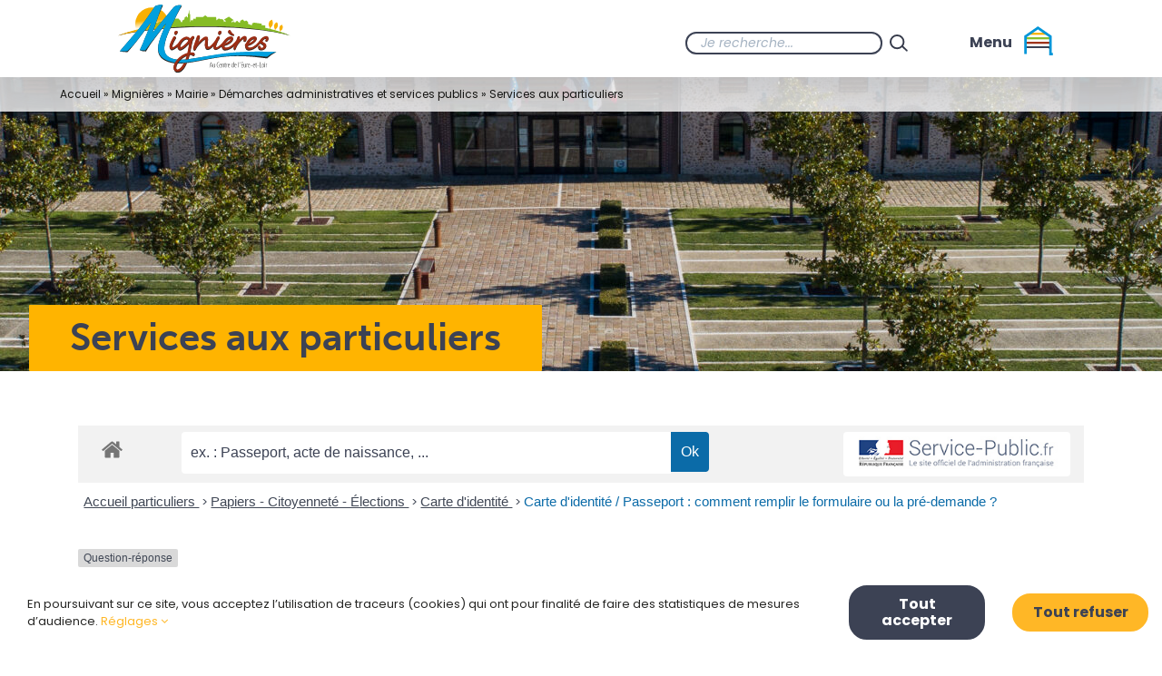

--- FILE ---
content_type: image/svg+xml
request_url: https://www.ville-mignieres.fr/wp-content/uploads/2021/04/separateur-graphique.svg
body_size: 10158
content:
<svg xmlns="http://www.w3.org/2000/svg" width="775.403" height="2" viewBox="0 0 775.403 2">
  <g id="separateur-graphique" transform="translate(-304.097 -774.5)">
    <g id="Groupe_187" data-name="Groupe 187" transform="translate(-312.5 1)">
      <line id="Ligne_67" data-name="Ligne 67" x2="10.903" transform="translate(626 774.5)" fill="none" stroke="#353a4a" stroke-width="2"/>
      <line id="Ligne_70" data-name="Ligne 70" x2="5.903" transform="translate(616.597 774.5)" fill="none" stroke="#218ffa" stroke-width="2"/>
      <line id="Ligne_68" data-name="Ligne 68" x2="8.5" transform="translate(640.403 774.5)" fill="none" stroke="#ffae23" stroke-width="2"/>
      <line id="Ligne_69" data-name="Ligne 69" x2="11.597" transform="translate(652.403 774.5)" fill="none" stroke="#9baaba" stroke-width="2"/>
    </g>
    <g id="Groupe_188" data-name="Groupe 188" transform="translate(-260.5 1)">
      <line id="Ligne_67-2" data-name="Ligne 67" x2="10.903" transform="translate(626 774.5)" fill="none" stroke="#353a4a" stroke-width="2"/>
      <line id="Ligne_70-2" data-name="Ligne 70" x2="5.903" transform="translate(616.597 774.5)" fill="none" stroke="#218ffa" stroke-width="2"/>
      <line id="Ligne_68-2" data-name="Ligne 68" x2="8.5" transform="translate(640.403 774.5)" fill="none" stroke="#ffae23" stroke-width="2"/>
      <line id="Ligne_69-2" data-name="Ligne 69" x2="11.597" transform="translate(652.403 774.5)" fill="none" stroke="#9baaba" stroke-width="2"/>
    </g>
    <g id="Groupe_189" data-name="Groupe 189" transform="translate(-208.5 1)">
      <line id="Ligne_67-3" data-name="Ligne 67" x2="10.903" transform="translate(626 774.5)" fill="none" stroke="#353a4a" stroke-width="2"/>
      <line id="Ligne_70-3" data-name="Ligne 70" x2="5.903" transform="translate(616.597 774.5)" fill="none" stroke="#218ffa" stroke-width="2"/>
      <line id="Ligne_68-3" data-name="Ligne 68" x2="8.5" transform="translate(640.403 774.5)" fill="none" stroke="#ffae23" stroke-width="2"/>
      <line id="Ligne_69-3" data-name="Ligne 69" x2="11.597" transform="translate(652.403 774.5)" fill="none" stroke="#9baaba" stroke-width="2"/>
    </g>
    <g id="Groupe_190" data-name="Groupe 190" transform="translate(-156.5 1)">
      <line id="Ligne_67-4" data-name="Ligne 67" x2="10.903" transform="translate(626 774.5)" fill="none" stroke="#353a4a" stroke-width="2"/>
      <line id="Ligne_70-4" data-name="Ligne 70" x2="5.903" transform="translate(616.597 774.5)" fill="none" stroke="#218ffa" stroke-width="2"/>
      <line id="Ligne_68-4" data-name="Ligne 68" x2="8.5" transform="translate(640.403 774.5)" fill="none" stroke="#ffae23" stroke-width="2"/>
      <line id="Ligne_69-4" data-name="Ligne 69" x2="11.597" transform="translate(652.403 774.5)" fill="none" stroke="#9baaba" stroke-width="2"/>
    </g>
    <g id="Groupe_191" data-name="Groupe 191" transform="translate(-104.5 1)">
      <line id="Ligne_67-5" data-name="Ligne 67" x2="10.903" transform="translate(626 774.5)" fill="none" stroke="#353a4a" stroke-width="2"/>
      <line id="Ligne_70-5" data-name="Ligne 70" x2="5.903" transform="translate(616.597 774.5)" fill="none" stroke="#218ffa" stroke-width="2"/>
      <line id="Ligne_68-5" data-name="Ligne 68" x2="8.5" transform="translate(640.403 774.5)" fill="none" stroke="#ffae23" stroke-width="2"/>
      <line id="Ligne_69-5" data-name="Ligne 69" x2="11.597" transform="translate(652.403 774.5)" fill="none" stroke="#9baaba" stroke-width="2"/>
    </g>
    <g id="Groupe_192" data-name="Groupe 192" transform="translate(-52.5 1)">
      <line id="Ligne_67-6" data-name="Ligne 67" x2="10.903" transform="translate(626 774.5)" fill="none" stroke="#353a4a" stroke-width="2"/>
      <line id="Ligne_70-6" data-name="Ligne 70" x2="5.903" transform="translate(616.597 774.5)" fill="none" stroke="#218ffa" stroke-width="2"/>
      <line id="Ligne_68-6" data-name="Ligne 68" x2="8.5" transform="translate(640.403 774.5)" fill="none" stroke="#ffae23" stroke-width="2"/>
      <line id="Ligne_69-6" data-name="Ligne 69" x2="11.597" transform="translate(652.403 774.5)" fill="none" stroke="#9baaba" stroke-width="2"/>
    </g>
    <g id="Groupe_193" data-name="Groupe 193" transform="translate(-0.5 1)">
      <line id="Ligne_67-7" data-name="Ligne 67" x2="10.903" transform="translate(626 774.5)" fill="none" stroke="#353a4a" stroke-width="2"/>
      <line id="Ligne_70-7" data-name="Ligne 70" x2="5.903" transform="translate(616.597 774.5)" fill="none" stroke="#218ffa" stroke-width="2"/>
      <line id="Ligne_68-7" data-name="Ligne 68" x2="8.5" transform="translate(640.403 774.5)" fill="none" stroke="#ffae23" stroke-width="2"/>
      <line id="Ligne_69-7" data-name="Ligne 69" x2="11.597" transform="translate(652.403 774.5)" fill="none" stroke="#9baaba" stroke-width="2"/>
    </g>
    <g id="Groupe_194" data-name="Groupe 194" transform="translate(51.5 1)">
      <line id="Ligne_67-8" data-name="Ligne 67" x2="10.903" transform="translate(626 774.5)" fill="none" stroke="#353a4a" stroke-width="2"/>
      <line id="Ligne_70-8" data-name="Ligne 70" x2="5.903" transform="translate(616.597 774.5)" fill="none" stroke="#218ffa" stroke-width="2"/>
      <line id="Ligne_68-8" data-name="Ligne 68" x2="8.5" transform="translate(640.403 774.5)" fill="none" stroke="#ffae23" stroke-width="2"/>
      <line id="Ligne_69-8" data-name="Ligne 69" x2="11.597" transform="translate(652.403 774.5)" fill="none" stroke="#9baaba" stroke-width="2"/>
    </g>
    <g id="Groupe_195" data-name="Groupe 195" transform="translate(103.5 1)">
      <line id="Ligne_67-9" data-name="Ligne 67" x2="10.903" transform="translate(626 774.5)" fill="none" stroke="#353a4a" stroke-width="2"/>
      <line id="Ligne_70-9" data-name="Ligne 70" x2="5.903" transform="translate(616.597 774.5)" fill="none" stroke="#218ffa" stroke-width="2"/>
      <line id="Ligne_68-9" data-name="Ligne 68" x2="8.5" transform="translate(640.403 774.5)" fill="none" stroke="#ffae23" stroke-width="2"/>
      <line id="Ligne_69-9" data-name="Ligne 69" x2="11.597" transform="translate(652.403 774.5)" fill="none" stroke="#9baaba" stroke-width="2"/>
    </g>
    <g id="Groupe_196" data-name="Groupe 196" transform="translate(155.5 1)">
      <line id="Ligne_67-10" data-name="Ligne 67" x2="10.903" transform="translate(626 774.5)" fill="none" stroke="#353a4a" stroke-width="2"/>
      <line id="Ligne_70-10" data-name="Ligne 70" x2="5.903" transform="translate(616.597 774.5)" fill="none" stroke="#218ffa" stroke-width="2"/>
      <line id="Ligne_68-10" data-name="Ligne 68" x2="8.5" transform="translate(640.403 774.5)" fill="none" stroke="#ffae23" stroke-width="2"/>
      <line id="Ligne_69-10" data-name="Ligne 69" x2="11.597" transform="translate(652.403 774.5)" fill="none" stroke="#9baaba" stroke-width="2"/>
    </g>
    <g id="Groupe_197" data-name="Groupe 197" transform="translate(207.5 1)">
      <line id="Ligne_67-11" data-name="Ligne 67" x2="10.903" transform="translate(626 774.5)" fill="none" stroke="#353a4a" stroke-width="2"/>
      <line id="Ligne_70-11" data-name="Ligne 70" x2="5.903" transform="translate(616.597 774.5)" fill="none" stroke="#218ffa" stroke-width="2"/>
      <line id="Ligne_68-11" data-name="Ligne 68" x2="8.5" transform="translate(640.403 774.5)" fill="none" stroke="#ffae23" stroke-width="2"/>
      <line id="Ligne_69-11" data-name="Ligne 69" x2="11.597" transform="translate(652.403 774.5)" fill="none" stroke="#9baaba" stroke-width="2"/>
    </g>
    <g id="Groupe_198" data-name="Groupe 198" transform="translate(259.5 1)">
      <line id="Ligne_67-12" data-name="Ligne 67" x2="10.903" transform="translate(626 774.5)" fill="none" stroke="#353a4a" stroke-width="2"/>
      <line id="Ligne_70-12" data-name="Ligne 70" x2="5.903" transform="translate(616.597 774.5)" fill="none" stroke="#218ffa" stroke-width="2"/>
      <line id="Ligne_68-12" data-name="Ligne 68" x2="8.5" transform="translate(640.403 774.5)" fill="none" stroke="#ffae23" stroke-width="2"/>
      <line id="Ligne_69-12" data-name="Ligne 69" x2="11.597" transform="translate(652.403 774.5)" fill="none" stroke="#9baaba" stroke-width="2"/>
    </g>
    <g id="Groupe_199" data-name="Groupe 199" transform="translate(311.5 1)">
      <line id="Ligne_67-13" data-name="Ligne 67" x2="10.903" transform="translate(626 774.5)" fill="none" stroke="#353a4a" stroke-width="2"/>
      <line id="Ligne_70-13" data-name="Ligne 70" x2="5.903" transform="translate(616.597 774.5)" fill="none" stroke="#218ffa" stroke-width="2"/>
      <line id="Ligne_68-13" data-name="Ligne 68" x2="8.5" transform="translate(640.403 774.5)" fill="none" stroke="#ffae23" stroke-width="2"/>
      <line id="Ligne_69-13" data-name="Ligne 69" x2="11.597" transform="translate(652.403 774.5)" fill="none" stroke="#9baaba" stroke-width="2"/>
    </g>
    <g id="Groupe_200" data-name="Groupe 200" transform="translate(363.5 1)">
      <line id="Ligne_67-14" data-name="Ligne 67" x2="10.903" transform="translate(626 774.5)" fill="none" stroke="#353a4a" stroke-width="2"/>
      <line id="Ligne_70-14" data-name="Ligne 70" x2="5.903" transform="translate(616.597 774.5)" fill="none" stroke="#218ffa" stroke-width="2"/>
      <line id="Ligne_68-14" data-name="Ligne 68" x2="8.5" transform="translate(640.403 774.5)" fill="none" stroke="#ffae23" stroke-width="2"/>
      <line id="Ligne_69-14" data-name="Ligne 69" x2="11.597" transform="translate(652.403 774.5)" fill="none" stroke="#9baaba" stroke-width="2"/>
    </g>
    <g id="Groupe_201" data-name="Groupe 201" transform="translate(415.5 1)">
      <line id="Ligne_67-15" data-name="Ligne 67" x2="10.903" transform="translate(626 774.5)" fill="none" stroke="#353a4a" stroke-width="2"/>
      <line id="Ligne_70-15" data-name="Ligne 70" x2="5.903" transform="translate(616.597 774.5)" fill="none" stroke="#218ffa" stroke-width="2"/>
      <line id="Ligne_68-15" data-name="Ligne 68" x2="8.5" transform="translate(640.403 774.5)" fill="none" stroke="#ffae23" stroke-width="2"/>
      <line id="Ligne_69-15" data-name="Ligne 69" x2="11.597" transform="translate(652.403 774.5)" fill="none" stroke="#9baaba" stroke-width="2"/>
    </g>
  </g>
</svg>


--- FILE ---
content_type: image/svg+xml
request_url: https://www.ville-mignieres.fr/wp-content/uploads/2021/04/picto-menu.svg
body_size: 980
content:
<svg xmlns="http://www.w3.org/2000/svg" width="28.135" height="28.544" viewBox="0 0 28.135 28.544">
  <g id="picto-menu" transform="translate(-1246.221 -23.395)">
    <path id="Tracé_1418" data-name="Tracé 1418" d="M-1.277,0H15.252" transform="translate(1252.99 30.734)" fill="none" stroke="#f8b002" stroke-width="2"/>
    <line id="Ligne_74" data-name="Ligne 74" x2="24.625" transform="translate(1247.195 35.168)" fill="none" stroke="#86bc25" stroke-miterlimit="10" stroke-width="2"/>
    <line id="Ligne_75" data-name="Ligne 75" x2="24.625" transform="translate(1247.195 39.603)" fill="none" stroke="#9c2e15" stroke-miterlimit="10" stroke-width="2"/>
    <line id="Ligne_76" data-name="Ligne 76" x2="24.625" transform="translate(1247.195 44.146)" fill="none" stroke="#272725" stroke-miterlimit="10" stroke-width="2"/>
    <path id="Tracé_1413" data-name="Tracé 1413" d="M3.6,30.153v-17.3L15.829,4.38l12.231,8.472v17.3h2.425" transform="translate(1243.871 20.535)" fill="none" stroke="#0096d9" stroke-miterlimit="10" stroke-width="2.5"/>
  </g>
</svg>


--- FILE ---
content_type: image/svg+xml
request_url: https://www.ville-mignieres.fr/wp-content/uploads/2021/04/logo-mignieres.svg
body_size: 31095
content:
<svg xmlns="http://www.w3.org/2000/svg" xmlns:xlink="http://www.w3.org/1999/xlink" width="190" height="74.804" viewBox="0 0 190 74.804">
  <defs>
    <linearGradient id="linear-gradient" x1="0.528" y1="0.949" x2="0.413" y2="0.011" gradientUnits="objectBoundingBox">
      <stop offset="0.078" stop-color="#fff"/>
      <stop offset="0.139" stop-color="#fdf3d9"/>
      <stop offset="0.275" stop-color="#fbd579"/>
      <stop offset="0.435" stop-color="#f8b002"/>
    </linearGradient>
    <linearGradient id="linear-gradient-2" y1="0.5" x2="1" y2="0.5" gradientUnits="objectBoundingBox">
      <stop offset="0.102" stop-color="#f8b001"/>
      <stop offset="0.335" stop-color="#86bc25"/>
    </linearGradient>
  </defs>
  <g id="logo-mignieres" transform="translate(-456.406 -60.802)">
    <path id="Tracé_1" data-name="Tracé 1" d="M541.3,87.2A18.5,18.5,0,1,0,505.74,94.38a262.8,262.8,0,0,1,35.346-4.341A18.681,18.681,0,0,0,541.3,87.2Z" transform="translate(-28.979 -4.775)" fill="url(#linear-gradient)"/>
    <path id="Tracé_2" data-name="Tracé 2" d="M877.6,111.411a7.529,7.529,0,0,1-1.264-4.254,5.691,5.691,0,0,1,3.582-4.47c.534.42,1.387,2.739,1.124,4.864-.226,1.826-2.3,4-2.66,3.929-.035.364-.52,2.433-.52,2.433l-.618-.186S877.7,111.245,877.6,111.411Z" transform="translate(-254.103 -25.347)" fill="#f8b002"/>
    <path id="Tracé_3" data-name="Tracé 3" d="M892.425,117.545a6.321,6.321,0,0,1-1.019-3.736c.433-2.308,2.259-3.722,3.215-3.829.839.619,1.252,2.806.9,4.509-.325,1.573-2.1,3.2-2.415,3.133-.038.317-.5,2.113-.5,2.113l-.535-.175S892.511,117.4,892.425,117.545Z" transform="translate(-263.212 -29.76)" fill="#f8b002"/>
    <path id="Tracé_4" data-name="Tracé 4" d="M906.995,123.417a6.053,6.053,0,0,1-.8-3.373,4.073,4.073,0,0,1,2.992-3.326,4.749,4.749,0,0,1,.718,4.063,4.018,4.018,0,0,1-2.307,2.726c-.043.282-.513,1.874-.513,1.874l-.474-.172S907.077,123.292,906.995,123.417Z" transform="translate(-272.165 -33.838)" fill="#f8b002"/>
    <path id="Tracé_5" data-name="Tracé 5" d="M646.414,125.824s-31.606-14.033-93.672-14.033-96.307,14.034-96.307,14.034,34.427-9.524,96.493-9.524S646.414,125.824,646.414,125.824Z" transform="translate(-0.018 -30.856)" fill="#272725"/>
    <path id="Tracé_6" data-name="Tracé 6" d="M618.394,93.819l.323-2.306-4.283-.6.2-1.458-9.04-1.267L605.5,89l-1.242-.18-.32,2.211c-.544-.088-1.1-.176-1.65-.263a2.888,2.888,0,0,0-.316-.252c-.135-.081-.407-.127-.434-.187-.019-.041.045-.059-.028-.11a.341.341,0,0,0-.291-.051c-.035-.03-.065-.139-.094-.154-.1-.053-.079,0-.161.009-.145.014.017,0-.174-.021,0,0-.274-.038-.189.019-.233-.032-.03-.084-.091-.146s-.058-.024-.152-.029-.217-.038-.292-.037c-.2,0-.067.13-.289.092.033-.007.043-.181.014-.2a.266.266,0,0,0-.156-.039l.153-1.831L597.6,85.861l-1.787,1.072.015-.182-2.191-1.967-2.609,1.565-.146,1.738a1.172,1.172,0,0,0-.148-.025,1.008,1.008,0,0,0-.189.011c-.038.044-.1.047-.173.009l-.093-.019c-.323-.026-.158.106-.231.167s-.079,0-.167-.015-.11,0-.2-.017c-.221-.034-.2-.073-.384-.008l-.074.045-.064,0,.05-.6-1.541-1.383-1.835,1.1-.091,1.09a1.312,1.312,0,0,0-.219-.172c-.135-.08-.407-.127-.434-.187-.019-.041.045-.059-.028-.11a.34.34,0,0,0-.291-.051c-.035-.03-.066-.139-.094-.154-.1-.054-.08,0-.161.009-.145.014.017,0-.174-.021,0,0-.274-.038-.189.019-.234-.032-.03-.084-.091-.146s-.058-.025-.152-.029-.217-.038-.292-.037a.266.266,0,0,0-.068.009l.11-1.254-.16-.015.055-.675-.073.038-.052.632-.165-.012-.081,1.131a.825.825,0,0,0-.254.053c-.038.013-.1.067-.173.056-.112-.017-.062-.073-.126-.1-.173-.069-.257.012-.24.075-.157-.015-.141-.017-.2.026q.073.041-.019.058c-.023.013-.022.027,0,.042a.3.3,0,0,0,.078.048.069.069,0,0,1,.021.067c.06.063-.261.018-.13.074-.275.047-.1.118-.08.25a.155.155,0,0,0,.057.071c-.026.013-.183.122-.181.142a.185.185,0,0,0,.039.045l-.4-.033.079-1.7,2.113-1.084-5.248-3.752-5.417,3.13.249.206,1.579,1.181-.126,1.521h0c0-.128.009-.206-.075-.147.046-.186-.021-.122-.053-.192-.048-.1-.005-.125-.094-.143-.042-.009-.129.03-.161-.024s.018-.178-.032-.26c-.078-.129-.216.248-.288.126-.006-.011,0-.145-.012-.177s-.028-.023-.046-.039a.246.246,0,0,0-.175-.041c-.018,0-.03-.025-.058-.006s-.032.083-.047.108c-.03.053-.071.094-.1.149-.083.139-.167.207-.245.353l.1-1.6-.158-.024.063-.725-.065-.048-.067.762-.184-.007-.071,1.669-.01-.031-.046-.074,0-.084a.244.244,0,0,0-.052-.114c-.023-.028-.082,0-.1-.084a1.529,1.529,0,0,0,0-.2c0-.137.012-.222-.075-.161.045-.186-.021-.122-.053-.192-.048-.1-.005-.125-.094-.143a.5.5,0,0,0-.086,0l.067-.8-1.541-1.383-1.078.646c0-.051-.02-.072-.073-.034.045-.186-.021-.122-.053-.192-.048-.1-.005-.125-.094-.143-.041-.009-.128.03-.16-.024s.018-.178-.032-.26c-.078-.129-.216.248-.289.126-.006-.011,0-.145-.012-.177s-.028-.023-.046-.039a.245.245,0,0,0-.175-.041c-.018,0-.03-.025-.058-.006s-.032.083-.046.108c-.03.053-.071.094-.1.149a2.388,2.388,0,0,1-.162.223L567.5,83.55l-1.416,1.261,0,.308c-.011-.047.017-.105-.025-.154-.08-.093-.21.171-.285.083-.006-.008,0-.1-.015-.125s-.028-.017-.047-.029a.345.345,0,0,0-.176-.033c-.018,0-.03-.018-.058-.005s-.03.058-.044.075c-.029.036-.069.065-.1.1-.083.1-.169.145-.246.254s-.091.29-.148.311c-.039.014-.062-.03-.107.023a.177.177,0,0,0-.024.207.492.492,0,0,1-.108.049l-.012-2.1-.334-1.56-9.431.031-2.344-2.012-2.723,1.969-7.521-.095-.389,1.568.018,1.522a.114.114,0,0,1-.07-.066,1.428,1.428,0,0,0-.019-.259c-.015-.18-.006-.292-.16-.2.062-.247-.054-.158-.124-.247-.1-.131-.026-.163-.194-.179-.079-.007-.236.051-.3-.017-.083-.086.011-.235-.092-.338-.161-.162-.37.345-.522.192-.013-.013-.015-.19-.045-.231s-.055-.028-.091-.048a.632.632,0,0,0-.332-.039c-.032.006-.058-.03-.109,0-.03.017-.049.112-.072.146-.049.072-.12.13-.174.2-.141.2-.3.291-.426.506-.115.19-.132.552-.236.6-.071.032-.12-.048-.2.057-.1.135-.087.221-.02.388-.047.051-.24.11-.261.15-.073.145.021.1.057.208.063.186-.005-.022.005.23,0,.006,0,.364.083.242,0,.31-.148.054-.248.145a.4.4,0,0,0-.035.035s0-.006,0-.011c.029-.155.069-.139,0-.271l-.047-.053v-.059c-.023-.049-.022-.054-.054-.081s-.082,0-.1-.061a.77.77,0,0,0,0-.139c0-.1.007-.156-.078-.115.042-.13-.023-.087-.057-.137-.05-.074-.008-.088-.1-.1-.042-.007-.128.019-.16-.021s-.156.2-.207.145c-.08-.092-.04-.158-.116-.246-.006-.008,0-.1-.015-.125s-.028-.017-.047-.029c-.043-.028-.055-.25-.1-.246-.018,0-.11.2-.138.208s-.03.058-.044.075c-.029.036-.069.065-.1.1-.083.1-.169.145-.246.254s-.091.29-.148.311c-.039.014-.062-.03-.107.023-.058.069-.055.115-.025.207-.027.025-.133.05-.145.071-.044.075.007.056.022.113.027.1,0-.012-.006.123,0,0-.014.194.035.132-.011.165-.081.023-.138.068s-.019.041-.015.108-.019.154-.011.207c.022.144.135.043.117.2a.318.318,0,0,0-.2,0,.168.168,0,0,0-.011.173l-.152.007-.01-.569-.093-.419L535.883,85l-.111-.327.04-5.453-.082-.8h-.062l-.078.79-.279,0-.191-.788-.017-1.155L534.9,77l-.261-3.554-.345,3.558-.2.271,0,1.155-.181.79-.279,0-.088-.789h-.062l-.109.79-.023,1.21.015,2.487-1.679-1.745-2.144,1.973.009,1.444-2.486,1.658.01,1.662-.013-.007,0-.03a.1.1,0,0,0-.048-.036c-.019-.008-.062,0-.082-.023.009.013-.016-.088-.013-.07-.01-.048-.008-.079-.069-.051.021-.069-.025-.042-.054-.064s-.014-.044-.083-.043l-.018,0h-.011c-.049-.047-.094-.058-.087,0l-.008,0c-.036-.021,0-.064-.044-.089-.028-.017-.057,0-.086.018l-.01.007c-.043.057-.088-.139-.086.047h-.009l-.009,0-.009,0c-.005,0-.01-.051-.022-.062s-.023-.006-.038-.01a.2.2,0,0,0-.048-.007h-.011c-.039.044-.085-.152-.1,0h-.007a.047.047,0,0,0-.018,0c-.012.006-.018.032-.027.042l-.007.008c-.008.083-.036.085-.068.064l-.006,0a1.055,1.055,0,0,0-.091-.069h-.009c-.017,0-.028.022-.027.086,0,.007,0,.015,0,.023.006.046.018.09,0,.076l-.006.008-.017.019c-.043.055-.044.154-.085.169s-.05-.009-.079.021-.031.063,0,.106a.121.121,0,0,1-.022.012l-.061-.841-.195-.292-.026-.362.054-.006-1.11-1.652-.981.071-.09-1.237-7.386.537.225,3.09c-.071-.006-.159-.01-.2-.072.029.041-.036-.28-.027-.222-.022-.154-.009-.251-.229-.175.088-.212-.078-.136-.176-.212-.147-.113-.038-.14-.278-.154a.85.85,0,0,0-.1,0c-.117-.011-.239-.028-.364-.047l-.047-.008-.047-.008c0-.917-.591-.034-.629-.259l-.033-.028a1.756,1.756,0,0,0-.61-.019.208.208,0,0,0-.047-.056.056.056,0,0,0-.037-.014.053.053,0,0,0-.033.015c-.379.032-.379.032-.524.376l-.05,0a.529.529,0,0,1-.161-.045,1.064,1.064,0,0,0-.143.087,1.127,1.127,0,0,0-.346.417.973.973,0,0,0-.056.105c-.067.143-.111.291-.211.317s-.172-.041-.282.049c-.143.116-.124.19-.028.334a1.027,1.027,0,0,1-.2.067.858.858,0,0,0-.026-.136c-.022-.154-.009-.251-.229-.175.088-.212-.078-.136-.177-.212-.134-.1-.054-.135-.225-.15a.322.322,0,0,1-.051-.011c.053-.479-.241.11-.515-.252a.159.159,0,0,0-.053-.047.258.258,0,0,0-.248.009l-.065.03c-.244.369-.244-.514-.562-.107a.174.174,0,0,1-.066-.007,1.487,1.487,0,0,0-.475-.033c-.047.005-.084-.026-.157,0-.043.014-.07.1-.1.125-.059.051-.139.095-.209.145l-.04.031c-.193.428-.488-.161-.516.349l-.047.041-.047.044c-.164.163-.189.474-.338.514-.091.024-.158-.022-.249.031a.543.543,0,0,0-.143-.038c-.1-.018-.322.039-.424-.039.047.036-.085-.272-.066-.216-.051-.149-.041-.248-.355-.135.1-.226-.13-.122-.283-.181-.227-.088-.071-.133-.423-.105a2.548,2.548,0,0,1-.635.058c-.184-.054,0-.2-.227-.266-.355-.1-.741.384-1.073.289-.029-.008-.051-.158-.117-.186s-.118-.01-.2-.019a3.2,3.2,0,0,0-.7.047.908.908,0,0,0-.229.025c-.061.021-.092.107-.137.142-.1.073-.239.14-.344.216-.277.2-.594.32-.843.535-.221.19-.222.5-.436.568-.146.044-.256-.012-.406.1-.02.014-.036.027-.051.04a.638.638,0,0,1-.07-.085c-.021-.023-.054-.033-.167-.057-.645.154-.94-.729-1.422-.453a.216.216,0,0,0-.123-.012.4.4,0,0,0-.155.074c-.051-.009-.1-.015-.149-.018a1.151,1.151,0,0,0-.143,0c-.051.006-.1.011-.153.014s-.071.1-.1.126-.077.07-.119.1a.98.98,0,0,0-.343.077c-.586.246-.586.835-1.123,1.149a.332.332,0,0,0,.076.177c-.068.044-.345.094-.374.129-.1.124.03.089.081.179.09.16-.007-.019.008.2,0,.005,0,.312.118.208a.06.06,0,1,1-.112.041c.059.033-.105-.267-.082-.212-.063-.146-.051-.246-.444-.113.131-.233-.162-.114-.353-.163-.284-.073-.088-.129-.53-.079-.034,0-.074.01-.118.018l-.068.01c-.313-.116-.607-.116-.559.073a.2.2,0,0,1-.049,0c-.229-.042,0-.2-.284-.253a.984.984,0,0,0-.557.12l-.062.029c-.274.212-.568-.377-.55.208a.273.273,0,0,1-.058.008.475.475,0,0,1-.058,0l-.057-.006c-.036-.006-.064-.155-.146-.18a.815.815,0,0,0-.244-.006,2.62,2.62,0,0,0-.306.013l-.071.006c-.255.168-.549-.421-.623.083l-.047,0a.578.578,0,0,0-.113.026c-.076.025-.115.114-.172.151l-.046.03c-.049.268-.227.294-.437.251l-.038-.008c-.251-.073-.251-.073-.586-.154a.309.309,0,0,0-.058,0c-.11.014-.179.091-.174.292a.324.324,0,0,0,.014.071c.041.142.119.274-.021.245l-.034.027c-.036.024-.072.048-.107.074-.277.2-.278.519-.546.6-.183.054-.32,0-.509.122-.245.152-.2.22,0,.337-.118.061-.618.184-.666.226-.173.15.068.08.174.156.188.135-.016-.017.043.193,0,.005.041.31.245.175.038.263-.381.1-.632.216-.275.127-.072.08-.015.178.039.067.017.173.032.254-19.711,4.225-30.127,8.925-30.127,8.925s34.349-10.4,96.374-10.4,93.626,10.4,93.626,10.4S637,98.012,618.394,93.819Zm-53.676-7.55a.187.187,0,0,1-.013.062v-.051A.033.033,0,0,0,564.718,86.268ZM538.37,86.8a.2.2,0,0,0,.005-.045.227.227,0,0,1,.027.083.719.719,0,0,1,0,.094.077.077,0,0,1-.047-.015C538.288,86.863,538.354,86.866,538.37,86.8Zm.17.587.013,0h-.013A.021.021,0,0,1,538.54,87.392Z" transform="translate(0 -7.653)" fill="url(#linear-gradient-2)"/>
    <path id="Tracé_7" data-name="Tracé 7" d="M508.883,62.246c-.868,2.238-4.7,10.443-5.469,12.777-.289.876-3.194,9.293-3.94,11.238a55.563,55.563,0,0,0-1.916,5.984q3.324-3.793,6.435-7.7t6.362-7.7l5.061-6.129q2.53-3.065,5.061-6.13a6.406,6.406,0,0,1,1.916-1.459,10.06,10.06,0,0,1,2.169-.766,14.369,14.369,0,0,1,2.314-.329c.8-.048,2.149,1.005,2.92.859a93.433,93.433,0,0,0-5.086,8.84c-1.254,2.676-2.691,5.213-3.943,7.888s-3.715,7.632-4.872,10.355-7.494,16.08-4.883,23.838c1.718,5.107,7.541,7.226,13.46,8,8.509,1.108,27.046-3.308,50.29-6.071,25.26-3,58.973-2.395,58.973-2.395a47.469,47.469,0,0,0-10.232,7.087c-8.193-.945-29.223-4.2-50.857-1.383-20.039,2.606-41.636,9.642-55.383,5.98-12.4-3.3-16.727-10.394-11.969-24.758q.939-2.992,2.169-6.13t2.531-6.13q1.3-2.991,2.1-5.327A12.068,12.068,0,0,0,509.56,85.5q-1.014,1.57-2.169,3.028s-10.271,13.67-11.505,15.379-5.664,8.822-5.664,8.822-5.034.136-6.777-1.312c.434-1.459,3.1-6.689,3.629-8.148a73.139,73.139,0,0,1,2.783-6.823,73.609,73.609,0,0,0,2.784-6.823,41.209,41.209,0,0,1,1.7-4.2,14.477,14.477,0,0,0,1.266-4.269q-1.374,1.606-3.4,4.342t-4.447,5.947q-2.423,3.212-5.024,6.6t-5.025,6.385c-1.616,2-7.044,8.5-7.96,9.127a34.968,34.968,0,0,1-8.416-.92c.723-1.119,16.64-19.128,18.834-21.853s4.349-5.473,6.471-8.246q2.963-3.94,5.711-7.954t5.567-8.027q.505-.728.867-1.35a13.89,13.89,0,0,1,.759-1.168,4.027,4.027,0,0,1,.976-.948,4.42,4.42,0,0,1,1.518-.621,30.682,30.682,0,0,1,3.145-.693C506.222,61.609,507.774,62.344,508.883,62.246Z" transform="translate(-2.983 -0.576)" fill="#272725"/>
    <path id="Tracé_8" data-name="Tracé 8" d="M508.4,60.8q-1.3,3.326-2.567,6.688c-.844,2.242-5.616,16.039-6.362,17.966a54.678,54.678,0,0,0-1.916,5.929q3.324-3.759,6.435-7.628t6.362-7.628l5.061-6.073q2.53-3.037,5.061-6.073a6.4,6.4,0,0,1,1.916-1.446,10.147,10.147,0,0,1,2.169-.759,14.5,14.5,0,0,1,2.314-.325,18.906,18.906,0,0,0,2.35-.289,34.1,34.1,0,0,1-2.242,4.953q-1.3,2.35-2.458,4.808-1.881,3.977-3.76,7.953c-1.254,2.651-3.715,7.561-4.872,10.26s-7.494,15.932-4.883,23.618c1.718,5.06,7,7.629,12.93,8.268,12.024,1.3,27.932-3.329,51.055-6.474,25.2-3.427,58.737-1.778,58.737-1.778a23.457,23.457,0,0,0-10.272,5.353c-8.193-.937-29.135-2.8-50.769-.009-20.039,2.582-40.977,9.1-54.723,5.477-12.4-3.273-17.435-10.022-12.677-24.254q.939-2.964,2.169-6.073t2.531-6.073q1.3-2.964,2.1-5.278A12,12,0,0,0,509.56,84.7q-1.014,1.556-2.169,3L495.521,102.7c-.483.627-6.134,8.4-6.134,8.4s-5.074-.122-5.942-.266c.434-1.446,3.1-7.089,3.629-8.534a72.087,72.087,0,0,1,2.783-6.76,72.6,72.6,0,0,0,2.784-6.76,40.63,40.63,0,0,1,1.7-4.157,14.245,14.245,0,0,0,1.266-4.229q-1.374,1.591-3.4,4.3t-4.447,5.893q-2.423,3.182-5.024,6.543t-5.025,6.326a104.493,104.493,0,0,1-7.989,8.387c-.965.1-7.953.264-8.387.217.723-1.108,16.64-19.424,18.834-22.124s4.349-5.422,6.471-8.17q2.963-3.9,5.711-7.88t5.567-7.953q.505-.722.867-1.338a13.8,13.8,0,0,1,.759-1.157,4.009,4.009,0,0,1,.976-.94,4.437,4.437,0,0,1,1.518-.615,30.954,30.954,0,0,1,3.145-.687Q506.74,60.947,508.4,60.8Z" transform="translate(-2.983 0)" fill="#00a0de"/>
    <path id="Tracé_9" data-name="Tracé 9" d="M712.519,224.556l-.458,1.966H711.7l1.348-5.713h.348l1.365,5.713h-.373l-.458-1.966Zm1.331-.314-.364-1.61c-.1-.441-.178-.848-.254-1.305H713.2c-.068.466-.152.89-.246,1.314l-.356,1.6Z" transform="translate(-154.494 -96.829)" fill="#272725"/>
    <path id="Tracé_10" data-name="Tracé 10" d="M723.261,228.018c0,.458.025.771.034,1.025h-.331l-.034-.424h-.017a1.011,1.011,0,0,1-.831.491c-.67,0-.932-.542-.932-1.5v-2.636h.364v2.56c0,.7.1,1.262.636,1.262a.781.781,0,0,0,.729-.712,2.741,2.741,0,0,0,.017-.373v-2.737h.364Z" transform="translate(-160.21 -99.349)" fill="#272725"/>
    <path id="Tracé_11" data-name="Tracé 11" d="M734.381,226.335a1.694,1.694,0,0,1-.8.161c-.9,0-1.763-.712-1.763-2.847,0-2.314,1.068-2.967,1.848-2.967a1.347,1.347,0,0,1,.67.135l-.119.322a1.2,1.2,0,0,0-.61-.127c-.594,0-1.407.627-1.407,2.568,0,1.992.721,2.585,1.441,2.585a1.33,1.33,0,0,0,.636-.144Z" transform="translate(-166.667 -96.751)" fill="#272725"/>
    <path id="Tracé_12" data-name="Tracé 12" d="M739.342,226.752c0,1.636.568,1.915,1.026,1.915a1.089,1.089,0,0,0,.61-.161l.085.28a1.409,1.409,0,0,1-.763.2c-.89,0-1.331-.839-1.331-2.068,0-1.288.466-2.119,1.213-2.119.8,0,1.025.991,1.025,1.712v.237Zm1.475-.3c.017-1-.4-1.331-.695-1.331-.475,0-.729.678-.771,1.331Z" transform="translate(-170.993 -99.245)" fill="#272725"/>
    <path id="Tracé_13" data-name="Tracé 13" d="M746.474,225.811c0-.5-.025-.652-.034-.941h.331l.017.5h.017a.957.957,0,0,1,.9-.568c.432,0,.924.288.924,1.322v2.814h-.365v-2.67c0-.576-.1-1.153-.669-1.153-.33,0-.653.288-.737.847a2.381,2.381,0,0,0-.017.356v2.619h-.364Z" transform="translate(-175.514 -99.245)" fill="#272725"/>
    <path id="Tracé_14" data-name="Tracé 14" d="M754.2,222.72v.89h.772v.314H754.2V226.7c0,.568.186.72.432.72a.948.948,0,0,0,.246-.025l.042.28a.838.838,0,0,1-.365.059.643.643,0,0,1-.543-.237,1.523,1.523,0,0,1-.178-.933v-2.636h-.509v-.314h.509v-.678Z" transform="translate(-179.685 -97.985)" fill="#272725"/>
    <path id="Tracé_15" data-name="Tracé 15" d="M758.969,225.811c0-.305-.025-.687-.034-.941h.347l.017.661h.017a1,1,0,0,1,.881-.729h.077v.4h-.068c-.526,0-.831.517-.865,1.017-.008.118-.008.229-.008.347v2.373h-.364Z" transform="translate(-183.075 -99.245)" fill="#272725"/>
    <path id="Tracé_16" data-name="Tracé 16" d="M763.171,226.752c0,1.636.568,1.915,1.025,1.915a1.086,1.086,0,0,0,.61-.161l.085.28a1.4,1.4,0,0,1-.762.2c-.89,0-1.331-.839-1.331-2.068,0-1.288.466-2.119,1.212-2.119.805,0,1.026.991,1.026,1.712v.237Zm1.475-.3c.017-1-.4-1.331-.7-1.331-.475,0-.729.678-.771,1.331Z" transform="translate(-185.413 -99.245)" fill="#272725"/>
    <path id="Tracé_17" data-name="Tracé 17" d="M775.506,220.424v5.034c0,.2.026.678.034.831h-.313l-.034-.543h-.034a.921.921,0,0,1-.856.61c-.577,0-1.136-.61-1.136-2.085,0-1.458.593-2.119,1.179-2.119a.83.83,0,0,1,.779.526h.017v-2.255Zm-.364,3.331c0-.093,0-.2-.009-.288-.034-.534-.364-.992-.737-.992-.636,0-.847.873-.847,1.78s.228,1.78.8,1.78c.237,0,.593-.127.779-.907a1.5,1.5,0,0,0,.017-.28Z" transform="translate(-191.688 -96.595)" fill="#272725"/>
    <path id="Tracé_18" data-name="Tracé 18" d="M781.461,226.752c0,1.636.568,1.915,1.025,1.915a1.088,1.088,0,0,0,.61-.161l.085.28a1.409,1.409,0,0,1-.763.2c-.89,0-1.331-.839-1.331-2.068,0-1.288.467-2.119,1.212-2.119.805,0,1.025.991,1.025,1.712v.237Zm1.475-.3c.017-1-.4-1.331-.7-1.331-.474,0-.729.678-.771,1.331Z" transform="translate(-196.481 -99.245)" fill="#272725"/>
    <path id="Tracé_19" data-name="Tracé 19" d="M791.973,220.424h.364v5.865h-.364Z" transform="translate(-203.068 -96.595)" fill="#272725"/>
    <path id="Tracé_20" data-name="Tracé 20" d="M795.944,220.595a10.563,10.563,0,0,1-.652,1.839l-.271.043a11.567,11.567,0,0,0,.441-1.8Z" transform="translate(-204.913 -96.699)" fill="#272725"/>
    <path id="Tracé_21" data-name="Tracé 21" d="M802.6,223.683H801.1V226.2h1.729v.322h-2.094V220.81h1.983v.322H801.1v2.229H802.6Z" transform="translate(-208.368 -96.829)" fill="#272725"/>
    <path id="Tracé_22" data-name="Tracé 22" d="M809.389,228.018c0,.458.025.771.034,1.025h-.33l-.034-.424h-.017a1.009,1.009,0,0,1-.831.491c-.669,0-.932-.542-.932-1.5v-2.636h.365v2.56c0,.7.1,1.262.635,1.262a.78.78,0,0,0,.729-.712,2.761,2.761,0,0,0,.017-.373v-2.737h.365Z" transform="translate(-212.331 -99.349)" fill="#272725"/>
    <path id="Tracé_23" data-name="Tracé 23" d="M815.042,225.811c0-.305-.026-.687-.034-.941h.348l.017.661h.017a1,1,0,0,1,.881-.729h.077v.4h-.068c-.526,0-.831.517-.865,1.017-.008.118-.008.229-.008.347v2.373h-.364Z" transform="translate(-217.008 -99.245)" fill="#272725"/>
    <path id="Tracé_24" data-name="Tracé 24" d="M819.244,226.752c0,1.636.568,1.915,1.026,1.915a1.086,1.086,0,0,0,.61-.161l.085.28a1.407,1.407,0,0,1-.763.2c-.89,0-1.331-.839-1.331-2.068,0-1.288.467-2.119,1.212-2.119.805,0,1.025.991,1.025,1.712v.237Zm1.475-.3c.017-1-.4-1.331-.7-1.331-.474,0-.729.678-.771,1.331Z" transform="translate(-219.345 -99.245)" fill="#272725"/>
    <path id="Tracé_25" data-name="Tracé 25" d="M828.235,229.461v.322h-1.958v-.322Z" transform="translate(-223.827 -102.064)" fill="#272725"/>
    <path id="Tracé_26" data-name="Tracé 26" d="M833.434,226.752c0,1.636.568,1.915,1.026,1.915a1.088,1.088,0,0,0,.61-.161l.085.28a1.409,1.409,0,0,1-.763.2c-.89,0-1.331-.839-1.331-2.068,0-1.288.466-2.119,1.212-2.119.806,0,1.025.991,1.025,1.712v.237Zm1.475-.3c.017-1-.4-1.331-.7-1.331-.474,0-.728.678-.772,1.331Z" transform="translate(-227.933 -99.245)" fill="#272725"/>
    <path id="Tracé_27" data-name="Tracé 27" d="M840.5,222.72v.89h.771v.314H840.5V226.7c0,.568.187.72.432.72a.948.948,0,0,0,.246-.025l.042.28a.837.837,0,0,1-.364.059.643.643,0,0,1-.542-.237,1.521,1.521,0,0,1-.178-.933v-2.636h-.509v-.314h.509v-.678Z" transform="translate(-231.908 -97.985)" fill="#272725"/>
    <path id="Tracé_28" data-name="Tracé 28" d="M846.675,229.461v.322h-1.958v-.322Z" transform="translate(-234.986 -102.064)" fill="#272725"/>
    <path id="Tracé_29" data-name="Tracé 29" d="M851.651,220.81h.365v5.4h1.7v.314h-2.06Z" transform="translate(-239.182 -96.829)" fill="#272725"/>
    <path id="Tracé_30" data-name="Tracé 30" d="M859.9,226.905c0,1.5-.6,2.1-1.229,2.1-.576,0-1.179-.6-1.179-2.1s.6-2.1,1.238-2.1C859.3,224.8,859.9,225.4,859.9,226.905Zm-2.026,0c0,.661.127,1.78.83,1.78.687,0,.814-1.119.814-1.78s-.127-1.78-.831-1.78C858,225.125,857.871,226.244,857.871,226.905Z" transform="translate(-242.715 -99.245)" fill="#272725"/>
    <path id="Tracé_31" data-name="Tracé 31" d="M865.92,221.854c0,.2-.093.314-.288.314-.152,0-.262-.118-.262-.314a.28.28,0,0,1,.271-.313C865.827,221.54,865.92,221.667,865.92,221.854Zm-.458,5.111V222.9h.364v4.068Z" transform="translate(-247.484 -97.271)" fill="#272725"/>
    <path id="Tracé_32" data-name="Tracé 32" d="M868.987,225.811c0-.305-.026-.687-.034-.941h.348l.017.661h.017a1,1,0,0,1,.881-.729h.077v.4h-.068c-.525,0-.831.517-.865,1.017-.008.118-.008.229-.008.347v2.373h-.364Z" transform="translate(-249.653 -99.245)" fill="#272725"/>
    <path id="Tracé_33" data-name="Tracé 33" d="M615.117,139.333c.762,0,2.109-1.486,2.109-3.016,0-1.412-.469-1.22-1.172-1.22-1.289,0-2.424.913-2.424,1.855C613.631,137.834,614.18,139.333,615.117,139.333Z" transform="translate(-95.145 -44.954)" fill="#272725"/>
    <path id="Tracé_34" data-name="Tracé 34" d="M623.229,167.521c.879-4.177,1.582-8.59,2.52-12.355a9.437,9.437,0,0,1,1.465-3c.41-.647.644-.941.644-1.353,0-.883-1.055-1.235-1.816-1.235-.352,0-1.406,1-2.813,2.765a4.756,4.756,0,0,0-3.515-2.059c-3.552,0-7.439,3.432-9.327,6.935-2.119,2.313-4.87,4.655-6.081,4.655a.9.9,0,0,1-.82-.941c0-1.177,1.64-5.236,3.339-8a2.879,2.879,0,0,0,.762-1.765,1.306,1.306,0,0,0-1.465-1.236c-.82,0-1.406.941-2.109,2.118-.469.882-3.456,6.648-3.456,9.237,0,2.059,1.111,3.521,2.341,3.521,1.616,0,4.137-1.833,6.33-3.676.009,2.223,1.331,3.887,2.615,3.887,2.7,0,7.227-3.732,10.39-7.674-.293,2.236-1.113,7.178-1.933,10.826-8.261,2.236-15.291,10.179-15.291,15.945,0,3.059,1.931,5.215,4.1,5.215,4.448,0,7.866-4.1,10.642-10.8-.058.008-3.124.307-3.139.336-2.305,4.565-5.05,7.421-7.325,7.421-.82,0-1.464-.765-1.464-1.883,0-5.295,5.859-11.179,11.776-13.415-.357,1.3-.746,2.511-1.177,3.687.876-.09,2.67-.264,2.864-.3.452-1.359.883-2.774,1.3-4.271.586-.059,1.113-.118,1.348-.118a1.646,1.646,0,0,1,1.23.412,2.247,2.247,0,0,0,1.523.765,1.714,1.714,0,0,0,1.523-1.942C628.209,167.581,625.689,167.521,623.229,167.521Zm-10.135-5.766a.991.991,0,0,1-.879-1.059c0-1.824,3.75-7.825,7.206-7.825a1.824,1.824,0,0,1,1.816,1.589C621.237,155.637,614.91,161.756,613.093,161.756Z" transform="translate(-87.232 -53.722)" fill="#272725"/>
    <path id="Tracé_35" data-name="Tracé 35" d="M737.175,139.339c.762,0,2.307-1.444,2.307-2.974,0-1.412-.667-1.262-1.37-1.262a2.1,2.1,0,0,0-2.267,1.812C735.845,137.8,736.237,139.339,737.175,139.339Z" transform="translate(-169.102 -44.96)" fill="#272725"/>
    <path id="Tracé_36" data-name="Tracé 36" d="M769.422,139.007c.7,0,.9-1.114.9-1.467,0-.295-.258,0-.785-.18-.879-.294-2.344-2.118-3.281-3.765a1.167,1.167,0,0,0-1.113-.706c-.644,0-1.524,1.118-1.524,1.883,0,.706.176.941.937,1.706A8.48,8.48,0,0,0,769.422,139.007Z" transform="translate(-185.912 -43.623)" fill="#272725"/>
    <path id="Tracé_37" data-name="Tracé 37" d="M725.081,150.64a2.065,2.065,0,0,0-2.226-2.236c-1.524,0-3.691,1.883-6.093,4.354a15.513,15.513,0,0,0,1-3.059c0-.647-.528-1.059-1.289-1.059-.938,0-1.348.882-1.816,2.412-.136.492-.389,1.231-.717,2.111-.232.262-.463.548-.689.831-2.109,2.589-6.034,7.12-10.955,7.12a1.743,1.743,0,0,1-1.641-1.589c0-.411.235-.824,1-1,3.867-.882,8.788-4.354,8.788-7.413a2.51,2.51,0,0,0-2.578-2.236c-2.581,0-5.872,1.866-8.173,5.617-2.106,2.673-5.923,6.209-7.411,6.209a.9.9,0,0,1-.82-.941c0-1.177,1.64-5.236,3.339-8a2.877,2.877,0,0,0,.762-1.765,1.306,1.306,0,0,0-1.465-1.236c-.82,0-1.406.941-2.109,2.118-.161.3-.621,1.185-1.154,2.316-.223.254-.446.529-.663.8-1.992,2.707-5.214,6.237-6.562,6.237-1.113,0-1.23-1.588-1.23-3.413,0-2.059.351-3.765.351-5.53a2.14,2.14,0,0,0-2.285-2.236c-2.578,0-6.8,4.589-8.671,6.707.117-.353.878-2.942,1.23-3.883a8.857,8.857,0,0,0,.82-3,1.312,1.312,0,0,0-1.23-1.235c-1.523,0-1.933.882-2.753,3.53-1.113,3.472-3.4,9.531-3.4,11,0,1.176.532,1.883,1.587,1.883,1,0,1.928-2.884,2.514-3.649,1.348-1.824,6.913-8.06,8.554-8.06a.592.592,0,0,1,.527.647c0,1.412-.351,3.177-.351,4.471,0,2.589.35,5.749,3.28,5.749,1.783,0,4.09-2.091,6.092-4.127a5.517,5.517,0,0,0-.115,1.027c0,2.059,1.347,3.118,2.578,3.118,1.748,0,4.277-1.671,6.626-3.729.065,2.494,1.552,4.344,3.446,4.344,4.2,0,7.783-2.487,10.453-4.9a13.266,13.266,0,0,0-.841,2.932c0,.824.667,1.7,1.369,1.7.352,0,1.033-1.348,1.5-2.525a19.505,19.505,0,0,1,1.7-3.353c1.933-2.824,5.683-6.413,6.445-6.413.293,0,.352.118.352.295a15.08,15.08,0,0,0-.41,1.588,1.141,1.141,0,0,0,1.172,1.177C724.612,154.347,725.081,152.641,725.081,150.64Zm-17.986.882c.351,0,.469.235.469.588,0,1-3.984,3.883-6.093,4.295C702.583,154.641,705.689,151.523,707.094,151.523Z" transform="translate(-127.099 -52.55)" fill="#272725"/>
    <path id="Tracé_38" data-name="Tracé 38" d="M833.912,150.023c-2.207,0-5.8,1.94-6.915,4.436-.275.3-.551.641-.819.977-2.109,2.589-6.035,7.12-10.956,7.12a1.743,1.743,0,0,1-1.641-1.589c0-.411.235-.824,1-1,3.867-.883,8.864-4.828,8.864-7.887,0-1.294-1.423-1.762-2.654-1.762-3.046,0-7.089,2.589-9.315,7.826a1.718,1.718,0,0,0-1.113,1.471c0,.647.293.824.293,1.177,0,2.589,1.571,4.5,3.505,4.5,5.8,0,10.272-4.405,13.109-7.7a5.387,5.387,0,0,0,1.606,1.2c.879.47,1.933,1.059,1.933,2.118a1.9,1.9,0,0,1-1.875,1.942c-.937,0-1.464-.471-1.464-1.294a1.078,1.078,0,0,0-1.231-1.118,1.423,1.423,0,0,0-1.406,1.53,3.27,3.27,0,0,0,3.517,3.054c3.457,0,5.505-2.348,5.505-4.407,0-2.236-1.7-3.06-2.929-3.707-.7-.353-1.289-.823-1.289-1.294,0-1.471,2.637-3.118,3.4-3.118.351,0,.528.177.528.412,0,.471-.644.941-.644,1.53a1.132,1.132,0,0,0,1.289,1.236c1.289,0,2.109-2.118,2.109-3.472A2.418,2.418,0,0,0,833.912,150.023Zm-13.885,2.942c.351,0,.469.235.469.588,0,1-3.984,3.883-6.093,4.295C815.516,156.084,818.621,152.965,820.027,152.965Z" transform="translate(-214.195 -53.992)" fill="#272725"/>
    <path id="Tracé_39" data-name="Tracé 39" d="M614.673,137.716a2.684,2.684,0,0,0,2.354-2.471c0-1.412-.706-1.765-1.412-1.765a2.3,2.3,0,0,0-2.236,2.118C613.379,136.48,613.732,137.716,614.673,137.716Z" transform="translate(-94.992 -43.981)" fill="#9c2e15"/>
    <path id="Tracé_40" data-name="Tracé 40" d="M622.473,165.891c.883-4.177,1.588-8.59,2.53-12.356a9.419,9.419,0,0,1,1.471-3c.412-.647.647-.941.647-1.353,0-.882-1.059-1.235-1.824-1.235-.353,0-1.412,1-2.824,2.765a4.78,4.78,0,0,0-3.53-2.059c-3.567,0-7.47,3.432-9.367,6.935-2.128,2.313-4.891,4.655-6.107,4.655a.9.9,0,0,1-.824-.941c0-1.177,1.647-5.236,3.353-8a2.874,2.874,0,0,0,.765-1.765,1.309,1.309,0,0,0-1.471-1.235c-.824,0-1.412.941-2.118,2.118-.471.882-3.471,6.648-3.471,9.237,0,2.059,1.353,3.118,2.589,3.118,1.623,0,3.917-1.429,6.12-3.272.01,2.222,1.416,3.567,2.706,3.567,2.706,0,7.178-3.413,10.355-7.355-.294,2.236-1.118,7.178-1.942,10.826-8.3,2.236-15.356,10.179-15.356,15.945,0,3.059,2,4.648,4.177,4.648,4.278,0,7.567-3.455,10.272-9.491-.007,0-2.718.281-3.186.347-2.231,4.128-4.81,6.673-6.968,6.673-.824,0-1.471-.765-1.471-1.883,0-5.295,5.884-11.179,11.826-13.414-.428,1.55-.908,3-1.44,4.38.7-.06,1.952-.161,2.88-.285.546-1.562,1.061-3.195,1.561-4.977.588-.059,1.118-.118,1.353-.118a1.657,1.657,0,0,1,1.235.412,2.259,2.259,0,0,0,1.53.765,1.716,1.716,0,0,0,1.53-1.942C627.474,165.95,624.944,165.891,622.473,165.891Zm-10.179-5.766a.992.992,0,0,1-.883-1.059c0-1.823,3.765-7.825,7.237-7.825a1.828,1.828,0,0,1,1.824,1.588C620.473,154.007,614.118,160.125,612.294,160.125Z" transform="translate(-86.717 -52.736)" fill="#9c2e15"/>
    <path id="Tracé_41" data-name="Tracé 41" d="M737.008,137.716a2.683,2.683,0,0,0,2.353-2.471c0-1.412-.706-1.765-1.412-1.765a2.3,2.3,0,0,0-2.236,2.118C735.714,136.48,736.067,137.716,737.008,137.716Z" transform="translate(-169.023 -43.981)" fill="#9c2e15"/>
    <path id="Tracé_42" data-name="Tracé 42" d="M769.286,137.376a.835.835,0,0,0,.941-.823c0-.295-.294-.648-.823-.824-.883-.294-2.353-2.118-3.295-3.765a1.172,1.172,0,0,0-1.118-.706c-.647,0-1.53,1.118-1.53,1.883,0,.706.177.941.941,1.707A8.53,8.53,0,0,0,769.286,137.376Z" transform="translate(-185.815 -42.636)" fill="#9c2e15"/>
    <path id="Tracé_43" data-name="Tracé 43" d="M724.756,149.009a2.069,2.069,0,0,0-2.235-2.235c-1.53,0-3.707,1.882-6.119,4.354a15.42,15.42,0,0,0,1-3.06c0-.647-.53-1.059-1.294-1.059-.942,0-1.354.883-1.824,2.413-.137.492-.391,1.231-.721,2.11-.232.262-.465.548-.692.831-2.118,2.589-6.06,7.12-11,7.12a1.746,1.746,0,0,1-1.648-1.589c0-.411.236-.823,1-1,3.883-.882,8.826-4.354,8.826-7.413a2.517,2.517,0,0,0-2.589-2.236c-2.592,0-5.9,1.866-8.208,5.617-2.115,2.673-5.948,6.209-7.443,6.209a.9.9,0,0,1-.823-.941c0-1.177,1.647-5.237,3.353-8a2.875,2.875,0,0,0,.765-1.765,1.309,1.309,0,0,0-1.471-1.235c-.824,0-1.412.941-2.118,2.118-.162.3-.624,1.185-1.159,2.317-.224.254-.447.529-.665.8-2,2.707-5.237,6.237-6.59,6.237-1.118,0-1.235-1.588-1.235-3.412,0-2.059.353-3.765.353-5.531a2.146,2.146,0,0,0-2.294-2.236c-2.589,0-6.825,4.59-8.708,6.707.118-.353.882-2.942,1.235-3.883a8.825,8.825,0,0,0,.824-3,1.315,1.315,0,0,0-1.235-1.235c-1.53,0-1.942.882-2.766,3.53-1.118,3.472-3.412,9.531-3.412,11,0,1.177.941,1.588,2,1.588,1,0,1.53-2.589,2.118-3.353,1.353-1.824,6.942-8.061,8.59-8.061a.593.593,0,0,1,.529.647c0,1.412-.353,3.177-.353,4.472,0,2.589.529,5.3,3.471,5.3,1.791,0,3.93-1.638,5.94-3.674a5.521,5.521,0,0,0-.115,1.026c0,2.059,1.353,3.118,2.589,3.118,1.755,0,4.3-1.671,6.655-3.729.065,2.493,1.68,3.965,3.583,3.965,4.215,0,7.694-2.108,10.375-4.521a13.244,13.244,0,0,0-.844,2.932,1.589,1.589,0,0,0,1.53,1.471c.353,0,.882-1.118,1.353-2.294a19.446,19.446,0,0,1,1.706-3.353c1.941-2.824,5.707-6.414,6.471-6.414.294,0,.353.118.353.295a15.008,15.008,0,0,0-.412,1.588,1.144,1.144,0,0,0,1.177,1.176C724.286,152.716,724.756,151.01,724.756,149.009Zm-18.062.883c.353,0,.471.235.471.588,0,1-4,3.883-6.119,4.295C702.164,153.011,705.282,149.892,706.694,149.892Z" transform="translate(-126.752 -51.563)" fill="#9c2e15"/>
    <path id="Tracé_44" data-name="Tracé 44" d="M834.05,148.393c-2.217,0-5.825,1.94-6.945,4.436-.276.3-.554.641-.822.977-2.118,2.589-6.06,7.12-11,7.12a1.746,1.746,0,0,1-1.648-1.589c0-.411.236-.823,1-1,3.883-.882,8.826-4.354,8.826-7.413a2.517,2.517,0,0,0-2.589-2.236c-3.059,0-7.119,2.589-9.354,7.826a1.718,1.718,0,0,0-1.118,1.47c0,.647.294.824.294,1.177,0,2.589,1.647,4.118,3.589,4.118,5.826,0,10.246-4.026,13.1-7.318a5.406,5.406,0,0,0,1.613,1.2c.882.47,1.942,1.059,1.942,2.118a1.908,1.908,0,0,1-1.883,1.942c-.941,0-1.47-.471-1.47-1.294s-.589-1.118-1.236-1.118a1.425,1.425,0,0,0-1.412,1.529c0,1.471,1.53,2.942,3.765,2.942,3.472,0,5.3-2.236,5.3-4.3,0-2.236-1.706-3.059-2.941-3.706-.706-.353-1.3-.823-1.3-1.294,0-1.471,2.648-3.118,3.413-3.118.353,0,.53.177.53.412,0,.47-.647.941-.647,1.529a1.135,1.135,0,0,0,1.294,1.236c1.294,0,2.118-2.118,2.118-3.471A2.425,2.425,0,0,0,834.05,148.393Zm-13.945,2.942c.353,0,.471.235.471.588,0,1-4,3.883-6.119,4.295C815.576,154.454,818.694,151.335,820.105,151.335Z" transform="translate(-214.218 -53.006)" fill="#9c2e15"/>
  </g>
</svg>


--- FILE ---
content_type: image/svg+xml
request_url: https://www.ville-mignieres.fr/wp-content/uploads/2021/04/picto-journal-communal.svg
body_size: 1751
content:
<svg xmlns="http://www.w3.org/2000/svg" width="58.888" height="46.792" viewBox="0 0 58.888 46.792">
  <g id="picto-journal-communal" transform="translate(-178.369 -154.467)">
    <g id="Groupe_118" data-name="Groupe 118">
      <g id="Groupe_117" data-name="Groupe 117">
        <line id="Ligne_49" data-name="Ligne 49" x1="11.119" transform="translate(217.028 177.218)" fill="none" stroke="#218ffa" stroke-miterlimit="10" stroke-width="2.5"/>
        <line id="Ligne_50" data-name="Ligne 50" x1="11.119" transform="translate(217.028 170.003)" fill="none" stroke="#218ffa" stroke-miterlimit="10" stroke-width="2.5"/>
        <line id="Ligne_51" data-name="Ligne 51" x1="11.119" transform="translate(217.028 162.788)" fill="none" stroke="#218ffa" stroke-miterlimit="10" stroke-width="2.5"/>
        <line id="Ligne_52" data-name="Ligne 52" x1="30.633" transform="translate(197.515 184.431)" fill="none" stroke="#218ffa" stroke-miterlimit="10" stroke-width="2.5"/>
        <line id="Ligne_53" data-name="Ligne 53" x1="30.633" transform="translate(197.515 191.646)" fill="none" stroke="#218ffa" stroke-miterlimit="10" stroke-width="2.5"/>
        <path id="Tracé_77" data-name="Tracé 77" d="M179.619,162.216V194.5a5.568,5.568,0,0,0,11.135,0V155.717h45.253v39.278a5.021,5.021,0,0,1-4.968,5.014h-45.7" fill="none" stroke="#218ffa" stroke-linecap="round" stroke-miterlimit="10" stroke-width="2.5"/>
        <line id="Ligne_54" data-name="Ligne 54" y1="32.315" transform="translate(185.15 162.216)" fill="none" stroke="#218ffa" stroke-linecap="round" stroke-miterlimit="10" stroke-width="2.5"/>
        <path id="Tracé_78" data-name="Tracé 78" d="M197.749,162.74h13.012v14.331H197.749v-8.758" fill="none" stroke="#218ffa" stroke-linecap="square" stroke-miterlimit="10" stroke-width="2.5"/>
      </g>
    </g>
  </g>
</svg>


--- FILE ---
content_type: image/svg+xml
request_url: https://www.ville-mignieres.fr/wp-content/uploads/2021/04/traits-gris-back-footer.svg
body_size: 634
content:
<svg xmlns="http://www.w3.org/2000/svg" width="33" height="64" viewBox="0 0 33 64">
  <g id="traits-gris-back-footer" transform="translate(-1333 -3495.5)">
    <line id="Ligne_71" data-name="Ligne 71" x2="33" transform="translate(1333 3499)" fill="none" stroke="#9baaba" stroke-width="7"/>
    <line id="Ligne_71-2" data-name="Ligne 71" x2="33" transform="translate(1333 3518)" fill="none" stroke="#9baaba" stroke-width="7"/>
    <line id="Ligne_71-3" data-name="Ligne 71" x2="33" transform="translate(1333 3537)" fill="none" stroke="#9baaba" stroke-width="7"/>
    <line id="Ligne_71-4" data-name="Ligne 71" x2="33" transform="translate(1333 3556)" fill="none" stroke="#9baaba" stroke-width="7"/>
  </g>
</svg>


--- FILE ---
content_type: image/svg+xml
request_url: https://www.ville-mignieres.fr/wp-content/uploads/2021/04/picto-search.svg
body_size: 532
content:
<svg xmlns="http://www.w3.org/2000/svg" width="20.914" height="19.914" viewBox="0 0 20.914 19.914">
  <g id="picto-search" transform="translate(-1179.215 160.712)">
    <g id="Ellipse_7" data-name="Ellipse 7" transform="translate(1179.215 -160.712)" fill="none" stroke="#353a4a" stroke-width="2">
      <circle cx="8.5" cy="8.5" r="8.5" stroke="none"/>
      <circle cx="8.5" cy="8.5" r="7.5" fill="none"/>
    </g>
    <line id="Ligne_27" data-name="Ligne 27" x2="4.765" y2="4.692" transform="translate(1193.951 -146.904)" fill="none" stroke="#353a4a" stroke-linecap="round" stroke-width="2"/>
  </g>
</svg>


--- FILE ---
content_type: image/svg+xml
request_url: https://www.ville-mignieres.fr/wp-content/uploads/2022/07/logo_panneau_pocket.svg
body_size: 32161
content:
<svg xmlns="http://www.w3.org/2000/svg" xmlns:xlink="http://www.w3.org/1999/xlink" width="300" height="345" viewBox="0 0 300 345"><image id="Image_16" data-name="Image 16" width="300" height="345" xlink:href="[data-uri]"></image></svg>

--- FILE ---
content_type: image/svg+xml
request_url: https://www.ville-mignieres.fr/wp-content/uploads/2021/04/logo-chartres-metropole.svg
body_size: 2246
content:
<svg xmlns="http://www.w3.org/2000/svg" xmlns:xlink="http://www.w3.org/1999/xlink" width="59.145" height="62.603" viewBox="0 0 59.145 62.603">
  <defs>
    <linearGradient id="linear-gradient" y1="0.5" x2="1" y2="0.5" gradientUnits="objectBoundingBox">
      <stop offset="0" stop-color="#001b2e"/>
      <stop offset="0.237" stop-color="#2d4251"/>
      <stop offset="0.77" stop-color="#9fa5aa"/>
      <stop offset="1" stop-color="#d2d2d2"/>
    </linearGradient>
  </defs>
  <g id="logo-chartres-metropole" transform="translate(-29.994 -30.002)">
    <g id="Groupe_102" data-name="Groupe 102" transform="translate(29.994 41.384)">
      <path id="Tracé_65" data-name="Tracé 65" d="M39.852,79.351l-9.858-5.692v34.147L59.567,124.88V113.5L39.852,102.115Z" transform="translate(-29.994 -73.659)" fill="#0b375e"/>
      <path id="Tracé_66" data-name="Tracé 66" d="M114.932,122.735V131.3l7.419,4.283v-8.567Z" transform="translate(-92.787 -109.94)" fill="#0b375e"/>
    </g>
    <g id="Groupe_103" data-name="Groupe 103" transform="translate(59.558 41.384)">
      <path id="Tracé_67" data-name="Tracé 67" d="M143.389,99.3V90.738L172.97,73.659v34.147L143.4,124.88V113.5l19.714-11.382-12.3-7.1Z" transform="translate(-143.389 -73.659)" fill="#1a69af"/>
      <path id="Tracé_68" data-name="Tracé 68" d="M171.847,135.415l12.3,7.1V128.312Z" transform="translate(-164.427 -114.063)" fill="url(#linear-gradient)" style="mix-blend-mode: multiply;isolation: isolate"/>
    </g>
    <g id="Groupe_104" data-name="Groupe 104" transform="translate(29.994 30.002)">
      <path id="Tracé_69" data-name="Tracé 69" d="M153.28,30l-9.858,5.691,19.714,11.382,9.858-5.691Z" transform="translate(-113.849 -30.002)" fill="#439ace"/>
      <path id="Tracé_70" data-name="Tracé 70" d="M49.709,30l9.858,5.691L39.852,47.076l-9.858-5.691Z" transform="translate(-29.994 -30.002)" fill="#439ace"/>
      <path id="Tracé_71" data-name="Tracé 71" d="M129.771,110.589l-7.419-4.283-7.419,4.283,7.419,4.283Z" transform="translate(-92.787 -86.412)" fill="#439ace"/>
    </g>
    <path id="Tracé_72" data-name="Tracé 72" d="M87.52,51.832l19.714,11.382-12.3,7.1-7.419-4.283-7.419,4.283v8.567l7.419,4.283,7.419-4.293,12.3,7.1L87.52,97.361,67.806,85.979V63.214Z" transform="translate(-27.953 -16.139)" fill="#fff"/>
  </g>
</svg>


--- FILE ---
content_type: image/svg+xml
request_url: https://www.ville-mignieres.fr/wp-content/uploads/2021/04/traits-noir-back-footer.svg
body_size: 618
content:
<svg xmlns="http://www.w3.org/2000/svg" width="33" height="64" viewBox="0 0 33 64">
  <g id="traits-noir-back-footer" transform="translate(0 -3495.5)">
    <line id="Ligne_71" data-name="Ligne 71" x2="33" transform="translate(0 3499)" fill="none" stroke="#353a4a" stroke-width="7"/>
    <line id="Ligne_71-2" data-name="Ligne 71" x2="33" transform="translate(0 3518)" fill="none" stroke="#353a4a" stroke-width="7"/>
    <line id="Ligne_71-3" data-name="Ligne 71" x2="33" transform="translate(0 3537)" fill="none" stroke="#353a4a" stroke-width="7"/>
    <line id="Ligne_71-4" data-name="Ligne 71" x2="33" transform="translate(0 3556)" fill="none" stroke="#353a4a" stroke-width="7"/>
  </g>
</svg>


--- FILE ---
content_type: application/javascript
request_url: https://www.ville-mignieres.fr/wp-content/plugins/lemonc/custom-script.js?ver=1.0
body_size: 156
content:
(function(jQuery){
    jQuery(window).on("load",function() {
	   	jQuery('.fusion-social-networks-btn').on('click keypress', function(){
	      	jQuery(this).prev('.fusion-social-networks-contenu').toggleClass('visible');
	      	jQuery(this).parent('.fusion-social-networks-container').toggleClass('opened');
	   	});

	   	/* placeholder menu superfly */
	   	jQuery('.sfm-search-form .search-field').attr("placeholder", "Rechercher");
    });
})(jQuery);